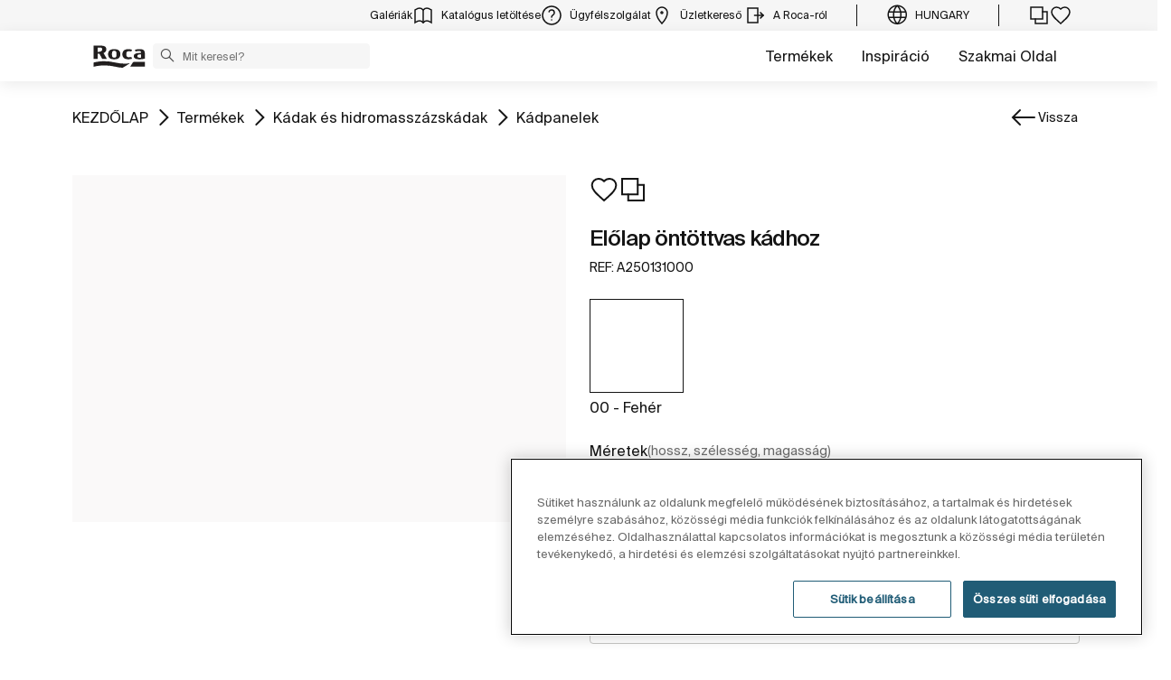

--- FILE ---
content_type: text/css;charset=UTF-8
request_url: https://www.roca.hu/o/roca-restyle-theme/css/product-distribuidor-styles.css?browserId=chrome&themeId=rocarestyletheme_WAR_rocarestyletheme&minifierType=css&languageId=hu_HU&t=1764255470000
body_size: 3856
content:
/*1764255470000*/
@charset "UTF-8";
@use "sass:math" as *;
/**
 * Clay 3.105.0
 *
 * SPDX-FileCopyrightText: © 2020 Liferay, Inc. <https://liferay.com>
 * SPDX-FileCopyrightText: © 2020 Contributors to the project Clay <https://github.com/liferay/clay/graphs/contributors>
 *
 * SPDX-License-Identifier: BSD-3-Clause
 */
/**
 * Bootstrap v4.4.1
 *
 * SPDX-FileCopyrightText: © 2019 Twitter, Inc. <https://twitter.com>
 * SPDX-FileCopyrightText: © 2019 The Bootstrap Authors <https://getbootstrap.com/>
 *
 * SPDX-License-Identifier: LicenseRef-MIT-Bootstrap
 */
.producto-distribuidor {
  margin-bottom: 100px;
  position: relative; }
  .producto-distribuidor.has-top-number {
    padding-top: 5rem; }
    .producto-distribuidor.has-top-number .container {
      padding-top: 2rem; }
  .producto-distribuidor.has-bottom-number {
    padding-bottom: 5rem; }
    .producto-distribuidor.has-bottom-number .container {
      padding-bottom: 2rem; }
  .producto-distribuidor .cta-row {
    display: flex;
    justify-content: center; }
    .producto-distribuidor .cta-row .cta-black {
      font-family: 'SuisseIntl-Regular';
      font-size: 14px;
      font-style: normal;
      font-weight: 400;
      line-height: 150%;
      color: #141414;
      text-transform: none;
      border-radius: 4px;
      border: 1px solid #141414;
      width: auto;
      padding: 8px 16px;
      display: flex;
      justify-content: center;
      align-items: center;
      column-gap: 8px;
      margin-top: 16px; }
      .producto-distribuidor .cta-row .cta-black:after {
        content: "";
        font-family: 'icomoon' !important;
        speak: never;
        font-style: normal;
        font-weight: normal;
        font-variant: normal;
        text-transform: none;
        line-height: 1;
        -webkit-font-smoothing: antialiased;
        -moz-osx-font-smoothing: grayscale;
        font-size: 32px;
        top: 0;
        right: 0;
        transform: none; }
  .producto-distribuidor .displayRow {
    padding-top: 26px;
    row-gap: 40px; }
    .producto-distribuidor .displayRow .wrapper-producto {
      margin-bottom: 1rem;
      height: 100%; }
      .producto-distribuidor .displayRow .wrapper-producto .wrapper-text .dades p {
        width: inherit !important;
        margin-bottom: 0; }
  .producto-distribuidor .title {
    font-family: 'SuisseIntl-Regular';
    font-size: 40px;
    font-style: normal;
    font-weight: 400;
    line-height: normal;
    color: #141414;
    margin-bottom: 32px;
    margin-top: 16px; }
    @media (min-width: 768px) and (max-width: 1911.98px) {
      .producto-distribuidor .title {
        font-size: 32px; } }
    @media (max-width: 1179.98px) {
      .producto-distribuidor .title {
        font-family: 'SuisseIntl-Regular';
        font-size: 32px;
        font-style: normal;
        font-weight: 400;
        line-height: normal; } }
    @media (max-width: 767.98px) {
      .producto-distribuidor .title {
        font-family: 'SuisseIntl-Regular';
        font-size: 28px;
        font-style: normal;
        font-weight: 400;
        line-height: normal;
        text-align: center; } }
  .producto-distribuidor .wrapper-producto {
    background-color: #FFFFFF; }
    .producto-distribuidor .wrapper-producto .sold-out {
      width: 100%;
      background: #B0B0B0;
      height: 40px;
      margin-top: -40px;
      position: relative;
      text-align: center;
      display: flex;
      align-items: center;
      justify-content: center; }
      .producto-distribuidor .wrapper-producto .sold-out p {
        margin: 0;
        text-transform: uppercase;
        color: #383731;
        font-family: 'SuisseIntl-Regular';
        font-size: 16px;
        font-style: normal;
        font-weight: 600;
        line-height: 150%; }
  .producto-distribuidor .wrapper-img {
    width: 100%;
    height: 0;
    padding-bottom: calc(360 / 354 * 70%);
    position: relative;
    margin: 0 auto;
    background-size: contain;
    background-repeat: no-repeat;
    background-position: center; }
  .producto-distribuidor .salesNoveltyContainer {
    margin: 0;
    padding: 0;
    display: flex;
    flex-wrap: wrap;
    float: left;
    row-gap: 4px;
    justify-content: flex-start; }
  .producto-distribuidor .tagsContainer {
    display: flex;
    gap: 8px;
    flex-wrap: wrap; }
    .producto-distribuidor .tagsContainer .salesNoveltyContainer {
      margin-bottom: 8px; }
  .producto-distribuidor .divSpanNoveltyTopSales {
    float: left;
    margin-top: 0; }
    .producto-distribuidor .divSpanNoveltyTopSales span {
      margin-right: 8px; }
  .producto-distribuidor .tag_novelty {
    background-color: #141414;
    border: 1px solid #141414;
    font-family: 'SuisseIntl-Medium';
    font-size: 14px;
    font-style: normal;
    font-weight: 400;
    line-height: 150%;
    padding: 2px 4px;
    color: #FFFFFF; }
  .producto-distribuidor .tag_comingsoon {
    background-color: #707372;
    border: 1px solid #707372;
    font-family: 'SuisseIntl-Medium';
    font-size: 14px;
    font-style: normal;
    font-weight: 400;
    line-height: 150%;
    padding: 2px 4px;
    color: #FFFFFF; }
  .producto-distribuidor .tag_topsales {
    font-family: 'SuisseIntl-Medium';
    font-size: 14px;
    font-style: normal;
    font-weight: 400;
    line-height: 150%;
    border: 1px solid #141414;
    padding: 2px 4px; }
  .producto-distribuidor .options-links {
    visibility: hidden; }
    .producto-distribuidor .options-links > ul {
      padding: 0;
      list-style: none;
      display: -ms-flexbox;
      display: flex;
      justify-content: flex-end; }
      .producto-distribuidor .options-links > ul > li {
        margin-right: 23px; }
      .producto-distribuidor .options-links > ul a img {
        width: 24px;
        -webkit-transition: transform 600ms cubic-bezier(0, 1, 0.66, 1);
        transition: transform 600ms cubic-bezier(0, 1, 0.66, 1); }
      .producto-distribuidor .options-links > ul a:hover img {
        transform: scale(1.15); }
  .producto-distribuidor .images-slider {
    top: 0;
    width: 100%;
    position: absolute;
    overflow: hidden;
    visibility: hidden;
    margin-left: -15px;
    padding: 0 15px; }
    .producto-distribuidor .images-slider .slick-track {
      height: 100%; }
    .producto-distribuidor .images-slider .slick-list {
      background: #FFF; }
    .producto-distribuidor .images-slider .image-box {
      width: 100%;
      height: 100%;
      object-fit: contain; }
    .producto-distribuidor .images-slider .slider-controls {
      margin-top: 4px;
      padding: 0;
      display: flex;
      justify-content: center; }
      .producto-distribuidor .images-slider .slider-controls ul.slick-dots {
        display: flex;
        margin: 0;
        padding: 0;
        align-items: center;
        max-width: 120px;
        overflow: hidden; }
      .producto-distribuidor .images-slider .slider-controls .slick-dots li {
        list-style: none; }
        .producto-distribuidor .images-slider .slider-controls .slick-dots li button {
          height: 4px;
          width: 16px;
          border-radius: 2px;
          background-color: #B0B0B0;
          margin: 0 4px;
          box-shadow: none;
          font-size: 0;
          line-height: 0;
          box-sizing: inherit;
          text-shadow: none;
          border-style: none; }
        .producto-distribuidor .images-slider .slider-controls .slick-dots li.slick-active button {
          background-color: #141414; }
      .producto-distribuidor .images-slider .slider-controls .slick-arrow {
        background: none;
        border: none;
        padding: 0;
        margin: 0; }
      .producto-distribuidor .images-slider .slider-controls .slick-disabled {
        color: #B0B0B0; }
  .producto-distribuidor .product-card__footer {
    transition-duration: 0;
    transition-delay: 0;
    transition-property: max-height;
    overflow: hidden; }
    .producto-distribuidor .product-card__footer.product-card__footer-over {
      max-height: 0; }
    .producto-distribuidor .product-card__footer.product-card__footer-fixed {
      display: block;
      max-height: 100px;
      transition-delay: 300ms;
      transition-duration: 300ms; }
    .producto-distribuidor .product-card__footer .opcionescompra {
      display: flex;
      flex-direction: row;
      width: 100%;
      column-gap: 8px; }
      .producto-distribuidor .product-card__footer .opcionescompra a {
        display: flex;
        flex: 1 1 0;
        column-gap: 8px;
        padding: 8px 16px;
        border-radius: 4px;
        height: 40px;
        text-align: center;
        align-items: center;
        justify-content: center;
        font-family: 'SuisseIntl-Regular';
        font-size: 14px;
        font-style: normal;
        font-weight: 400;
        line-height: 150%;
        -webkit-transition: background-color 600ms cubic-bezier(0, 1, 0.66, 1);
        transition: background-color 600ms cubic-bezier(0, 1, 0.66, 1); }
      .producto-distribuidor .product-card__footer .opcionescompra .ver, .producto-distribuidor .product-card__footer .opcionescompra .btn-know-more {
        background: #141414;
        color: #FFFFFF; }
        .producto-distribuidor .product-card__footer .opcionescompra .ver i, .producto-distribuidor .product-card__footer .opcionescompra .btn-know-more i {
          color: #FFF; }
        .producto-distribuidor .product-card__footer .opcionescompra .ver:hover, .producto-distribuidor .product-card__footer .opcionescompra .btn-know-more:hover {
          background-color: #4d4c4c; }
      .producto-distribuidor .product-card__footer .opcionescompra .btn-cart, .producto-distribuidor .product-card__footer .opcionescompra .btn-icon {
        background: #205C76;
        color: #FFFFFF; }
        .producto-distribuidor .product-card__footer .opcionescompra .btn-cart i, .producto-distribuidor .product-card__footer .opcionescompra .btn-icon i {
          color: #FFF; }
        .producto-distribuidor .product-card__footer .opcionescompra .btn-cart:hover, .producto-distribuidor .product-card__footer .opcionescompra .btn-icon:hover {
          background-color: #2b7b9e; }
  .producto-distribuidor .slider-producto-controls {
    margin-top: 8px;
    padding: 0;
    display: flex;
    justify-content: center; }
    .producto-distribuidor .slider-producto-controls ul.slick-dots {
      display: flex;
      margin: 0;
      padding: 0;
      align-items: center;
      max-width: 120px;
      overflow: hidden; }
      .producto-distribuidor .slider-producto-controls ul.slick-dots li {
        list-style: none; }
        .producto-distribuidor .slider-producto-controls ul.slick-dots li:first-child:last-child {
          display: none; }
        .producto-distribuidor .slider-producto-controls ul.slick-dots li button {
          height: 4px;
          width: 16px;
          border-radius: 2px;
          background-color: #B0B0B0;
          margin: 0 4px;
          box-shadow: none;
          font-size: 0;
          line-height: 0;
          box-sizing: inherit;
          text-shadow: none;
          border-style: none; }
        .producto-distribuidor .slider-producto-controls ul.slick-dots li.slick-active button {
          background-color: #141414; }
    .producto-distribuidor .slider-producto-controls .slick-arrow {
      background: none;
      border: none;
      padding: 0;
      margin: 0; }
    .producto-distribuidor .slider-producto-controls .slick-disabled {
      color: #B0B0B0; }
  @media (min-width: 1180px) {
    .producto-distribuidor .product-card__wrapper:hover {
      z-index: 9;
      -webkit-transition: width 300ms cubic-bezier(0, 1, 0.66, 1);
      transition: width 300ms cubic-bezier(0, 1, 0.66, 1); }
      .producto-distribuidor .product-card__wrapper:hover .product-card__footer.product-card__footer-over {
        display: block;
        overflow: hidden;
        max-height: 100px;
        transition-delay: 300ms;
        transition-duration: 300ms; }
      .producto-distribuidor .product-card__wrapper:hover .options-links,
      .producto-distribuidor .product-card__wrapper:hover .images-slider {
        visibility: visible; }
      .producto-distribuidor .product-card__wrapper:hover .wrapper-text.slider-controls-margin {
        margin-top: 46px;
        padding-top: 0;
        transition-delay: 300ms;
        transition-duration: 300ms; } }
  @media (max-width: 1179.98px) {
    .producto-distribuidor .product-card__footer.product-card__footer-fixed .opcionescompra {
      flex-direction: column;
      row-gap: 8px; } }
  .producto-distribuidor.vertical-image-left.has-top-number .container {
    padding-top: 3rem; }
  .producto-distribuidor.vertical-image-left .container {
    display: grid;
    grid-template-columns: 40% 60%;
    grid-template-rows: 1fr;
    column-gap: 2rem;
    overflow: hidden;
    max-width: 100%;
    padding: 2rem 2rem 2rem 6rem; }
    @media (max-width: 1024px) {
      .producto-distribuidor.vertical-image-left .container {
        padding: 2rem; } }
    @media (max-width: 992px) {
      .producto-distribuidor.vertical-image-left .container {
        grid-template-columns: 100%;
        padding: 2rem; } }
    @media (max-width: 767px) {
      .producto-distribuidor.vertical-image-left .container {
        padding: 1rem; } }
    .producto-distribuidor.vertical-image-left .container .image-left-wrapper {
      display: block;
      grid-column: 1 / 2;
      grid-row: 1 / 4; }
      @media (max-width: 992px) {
        .producto-distribuidor.vertical-image-left .container .image-left-wrapper {
          display: none; } }
      .producto-distribuidor.vertical-image-left .container .image-left-wrapper img {
        width: 100%;
        height: 100%;
        object-fit: cover;
        object-position: center; }
    .producto-distribuidor.vertical-image-left .container .title {
      grid-column: 2 / 3;
      width: fit-content;
      background-color: #000000;
      color: #FFFFFF;
      padding: 0.5rem 2.5rem;
      margin: 4rem 0 3rem -3rem;
      font-size: 100px;
      line-height: 1;
      font-family: 'rocablack'; }
      @media (max-width: 992px) {
        .producto-distribuidor.vertical-image-left .container .title {
          grid-column: 1 / 2;
          margin: 0 0 3rem 0;
          justify-self: center;
          text-align: center;
          padding: 1.5rem 1rem;
          width: 50%;
          font-size: 52px;
          line-height: 1.2; } }
      @media (max-width: 767px) {
        .producto-distribuidor.vertical-image-left .container .title {
          grid-column: 1 / 2;
          margin: 0 0 2rem 0;
          justify-self: center;
          width: 100%; } }
    .producto-distribuidor.vertical-image-left .container .subtitle {
      grid-column: 2 / 3;
      max-width: 30ch;
      margin-bottom: 3rem; }
      @media (max-width: 992px) {
        .producto-distribuidor.vertical-image-left .container .subtitle {
          grid-column: 1 / 2;
          justify-self: center;
          text-align: center; } }
      @media (max-width: 767px) {
        .producto-distribuidor.vertical-image-left .container .subtitle {
          grid-column: 1 / 2;
          justify-self: center;
          text-align: center; } }
    .producto-distribuidor.vertical-image-left .container .slider-producto {
      grid-column: 2 / 3; }
      @media (max-width: 992px) {
        .producto-distribuidor.vertical-image-left .container .slider-producto {
          grid-column: 1 / 2; } }
      @media (max-width: 767px) {
        .producto-distribuidor.vertical-image-left .container .slider-producto {
          grid-column: 1 / 2; } }
      .producto-distribuidor.vertical-image-left .container .slider-producto .js-slider-producto-vertical.slick-slider {
        height: 100%; }
        .producto-distribuidor.vertical-image-left .container .slider-producto .js-slider-producto-vertical.slick-slider .slick-list {
          padding: 0;
          width: calc(100% + 10rem); }
          @media (max-width: 767px) {
            .producto-distribuidor.vertical-image-left .container .slider-producto .js-slider-producto-vertical.slick-slider .slick-list {
              width: calc(100% + 20rem); } }
        .producto-distribuidor.vertical-image-left .container .slider-producto .js-slider-producto-vertical.slick-slider .slick-track {
          margin-left: 0; }
        .producto-distribuidor.vertical-image-left .container .slider-producto .js-slider-producto-vertical.slick-slider .slick-dots {
          display: flex;
          list-style: none;
          margin: 0;
          position: absolute;
          top: -1rem;
          right: 1rem;
          padding-left: 0; }
          @media (max-width: 992px) {
            .producto-distribuidor.vertical-image-left .container .slider-producto .js-slider-producto-vertical.slick-slider .slick-dots {
              display: none !important; } }
          .producto-distribuidor.vertical-image-left .container .slider-producto .js-slider-producto-vertical.slick-slider .slick-dots li {
            padding: 0.5rem;
            height: 1px;
            width: 15px;
            cursor: pointer; }
            .producto-distribuidor.vertical-image-left .container .slider-producto .js-slider-producto-vertical.slick-slider .slick-dots li button {
              height: 1px;
              border: 0px;
              color: transparent;
              cursor: pointer;
              background-color: transparent; }
              .producto-distribuidor.vertical-image-left .container .slider-producto .js-slider-producto-vertical.slick-slider .slick-dots li button:hover, .producto-distribuidor.vertical-image-left .container .slider-producto .js-slider-producto-vertical.slick-slider .slick-dots li button:focus {
                outline: none;
                background-color: #e7e6e6; }
            .producto-distribuidor.vertical-image-left .container .slider-producto .js-slider-producto-vertical.slick-slider .slick-dots li.slick-active button {
              background-color: transparent; }
      .producto-distribuidor.vertical-image-left .container .slider-producto .js-slider-producto-vertical .wrapper-producto {
        height: 100% !important; }
        @media (max-width: 767px) {
          .producto-distribuidor.vertical-image-left .container .slider-producto .js-slider-producto-vertical .wrapper-producto {
            height: 650px !important; } }
        .producto-distribuidor.vertical-image-left .container .slider-producto .js-slider-producto-vertical .wrapper-producto .wrapper-text {
          row-gap: 0.5rem; }
      .producto-distribuidor.vertical-image-left .container .slider-producto .js-slider-producto-vertical .opcionescompra {
        display: flex;
        flex-wrap: nowrap;
        margin-top: auto; }
        .producto-distribuidor.vertical-image-left .container .slider-producto .js-slider-producto-vertical .opcionescompra .btn-know-more, .producto-distribuidor.vertical-image-left .container .slider-producto .js-slider-producto-vertical .opcionescompra .ver {
          display: flex !important;
          align-items: center;
          text-align: center;
          padding: 1rem;
          color: #FFFFFF;
          border-radius: 0;
          justify-content: center;
          background-color: #000000;
          color: #FFFFFF;
          width: 100%;
          -webkit-transition: background-color 600% cubic-bezier(0, 1, 0.66, 1);
          transition: background-color 600% cubic-bezier(0, 1, 0.66, 1); }
          .producto-distribuidor.vertical-image-left .container .slider-producto .js-slider-producto-vertical .opcionescompra .btn-know-more:hover, .producto-distribuidor.vertical-image-left .container .slider-producto .js-slider-producto-vertical .opcionescompra .ver:hover {
            background-color: #4d4c4c; }
        .producto-distribuidor.vertical-image-left .container .slider-producto .js-slider-producto-vertical .opcionescompra .btn-icon, .producto-distribuidor.vertical-image-left .container .slider-producto .js-slider-producto-vertical .opcionescompra .icon-cart-24 {
          display: flex !important;
          align-items: center;
          padding: 1rem;
          background: #00538b;
          color: #FFFFFF;
          font-size: 22px;
          -webkit-transition: background-color 600% cubic-bezier(0, 1, 0.66, 1);
          transition: background-color 600% cubic-bezier(0, 1, 0.66, 1); }
          .producto-distribuidor.vertical-image-left .container .slider-producto .js-slider-producto-vertical .opcionescompra .btn-icon:hover, .producto-distribuidor.vertical-image-left .container .slider-producto .js-slider-producto-vertical .opcionescompra .icon-cart-24:hover {
            background-color: #0071be; }
    .producto-distribuidor.vertical-image-left .container .cta-black {
      grid-column: span 2;
      margin: 0;
      padding: 2rem 0; }
      @media (max-width: 992px) {
        .producto-distribuidor.vertical-image-left .container .cta-black {
          grid-column: 1 / 2; } }
  .producto-distribuidor.vertical-image-left.slider-dots-bottom .container .slider-producto .js-slider-producto-vertical {
    margin-bottom: 3rem; }
    .producto-distribuidor.vertical-image-left.slider-dots-bottom .container .slider-producto .js-slider-producto-vertical .slick-dots {
      display: flex !important;
      position: absolute;
      top: unset;
      right: unset;
      left: 10rem;
      bottom: -3rem;
      transform: translateX(-50%);
      display: block;
      width: auto;
      padding: 0;
      margin: 0;
      list-style: none;
      text-align: right; }
      @media (max-width: 992px) {
        .producto-distribuidor.vertical-image-left.slider-dots-bottom .container .slider-producto .js-slider-producto-vertical .slick-dots {
          left: 50%; } }
  .producto-distribuidor.vertical-info-left {
    background-color: #f2f2f2; }
    .producto-distribuidor.vertical-info-left .container {
      display: grid;
      grid-template-columns: 30% 70%;
      grid-template-rows: 1fr;
      column-gap: 1rem;
      overflow: hidden;
      background-color: #f2f2f2;
      padding: 2rem 2rem 2rem 6rem;
      max-width: 100%; }
      @media (max-width: 1024px) {
        .producto-distribuidor.vertical-info-left .container {
          padding: 2rem; } }
      @media (max-width: 992px) {
        .producto-distribuidor.vertical-info-left .container {
          grid-template-columns: 100%;
          padding: 2rem; } }
      @media (max-width: 767px) {
        .producto-distribuidor.vertical-info-left .container {
          padding: 1rem; } }
      .producto-distribuidor.vertical-info-left .container .content {
        grid-column: 1 / 2;
        padding: 2rem 1rem 2rem 1rem; }
        @media (max-width: 992px) {
          .producto-distribuidor.vertical-info-left .container .content {
            padding: 1rem; } }
        .producto-distribuidor.vertical-info-left .container .content .title {
          color: #000000;
          padding: 0;
          font-size: 80px;
          line-height: 1;
          margin-top: 2rem;
          margin-bottom: 2rem;
          width: auto;
          font-family: 'rocablack'; }
          @media (max-width: 1024px) {
            .producto-distribuidor.vertical-info-left .container .content .title {
              font-size: 52px; } }
          @media (max-width: 992px) {
            .producto-distribuidor.vertical-info-left .container .content .title {
              width: 100%;
              margin-top: 0;
              margin-bottom: 2rem; } }
        .producto-distribuidor.vertical-info-left .container .content .subtitle {
          color: #000000;
          margin-bottom: 2rem; }
          @media (max-width: 992px) {
            .producto-distribuidor.vertical-info-left .container .content .subtitle {
              max-width: 40ch; } }
        .producto-distribuidor.vertical-info-left .container .content .icons-list {
          display: flex;
          flex-direction: column;
          padding: 0; }
          @media (max-width: 992px) {
            .producto-distribuidor.vertical-info-left .container .content .icons-list {
              margin-left: 0; } }
          .producto-distribuidor.vertical-info-left .container .content .icons-list .icon-item {
            color: #000000;
            margin-bottom: 2rem;
            display: flex;
            align-items: center; }
            .producto-distribuidor.vertical-info-left .container .content .icons-list .icon-item .icon-image {
              margin-right: 1rem; }
            .producto-distribuidor.vertical-info-left .container .content .icons-list .icon-item .icon-text {
              font-family: 'Roboto-Bold' !important;
              font-size: 16px;
              line-height: 22px;
              text-transform: uppercase; }
              @media (max-width: 992px) {
                .producto-distribuidor.vertical-info-left .container .content .icons-list .icon-item .icon-text {
                  font-size: 20px;
                  line-height: 26px; } }
      .producto-distribuidor.vertical-info-left .container .slider-producto {
        grid-column: 2 / 3;
        grid-row: 1 / span 1;
        padding: 0; }
        @media (max-width: 992px) {
          .producto-distribuidor.vertical-info-left .container .slider-producto {
            grid-column: 1 / 2;
            grid-row: 2 / span 1; } }
        .producto-distribuidor.vertical-info-left .container .slider-producto .js-slider-producto-vertical.slick-slider .slick-list {
          padding: 0;
          width: calc(100% + 10rem); }
          @media (max-width: 767px) {
            .producto-distribuidor.vertical-info-left .container .slider-producto .js-slider-producto-vertical.slick-slider .slick-list {
              width: calc(100% + 20rem); } }
        .producto-distribuidor.vertical-info-left .container .slider-producto .js-slider-producto-vertical.slick-slider .slick-track {
          margin-left: 0; }
        .producto-distribuidor.vertical-info-left .container .slider-producto .js-slider-producto-vertical.slick-slider .slick-dots {
          top: unset;
          right: unset;
          left: 0;
          bottom: -4rem;
          display: none !important; }
        .producto-distribuidor.vertical-info-left .container .slider-producto .js-slider-producto-vertical .wrapper-producto {
          height: 100% !important; }
          @media (max-width: 767px) {
            .producto-distribuidor.vertical-info-left .container .slider-producto .js-slider-producto-vertical .wrapper-producto {
              height: 650px !important; } }
          .producto-distribuidor.vertical-info-left .container .slider-producto .js-slider-producto-vertical .wrapper-producto .wrapper-text {
            row-gap: 0.5rem; }
        .producto-distribuidor.vertical-info-left .container .slider-producto .js-slider-producto-vertical .opcionescompra {
          display: flex;
          flex-wrap: nowrap;
          margin-top: auto; }
          .producto-distribuidor.vertical-info-left .container .slider-producto .js-slider-producto-vertical .opcionescompra .btn-know-more, .producto-distribuidor.vertical-info-left .container .slider-producto .js-slider-producto-vertical .opcionescompra .ver {
            display: flex !important;
            align-items: center;
            text-align: center;
            padding: 1rem;
            color: #FFFFFF;
            border-radius: 0;
            justify-content: center;
            background-color: #000000;
            color: #FFFFFF;
            width: 100%;
            -webkit-transition: background-color 600% cubic-bezier(0, 1, 0.66, 1);
            transition: background-color 600% cubic-bezier(0, 1, 0.66, 1); }
            .producto-distribuidor.vertical-info-left .container .slider-producto .js-slider-producto-vertical .opcionescompra .btn-know-more:hover, .producto-distribuidor.vertical-info-left .container .slider-producto .js-slider-producto-vertical .opcionescompra .ver:hover {
              background-color: #4d4c4c; }
          .producto-distribuidor.vertical-info-left .container .slider-producto .js-slider-producto-vertical .opcionescompra .btn-icon, .producto-distribuidor.vertical-info-left .container .slider-producto .js-slider-producto-vertical .opcionescompra .icon-cart-24 {
            display: flex !important;
            align-items: center;
            padding: 1rem;
            background: #00538b;
            color: #FFFFFF;
            font-size: 22px;
            -webkit-transition: background-color 600% cubic-bezier(0, 1, 0.66, 1);
            transition: background-color 600% cubic-bezier(0, 1, 0.66, 1); }
            .producto-distribuidor.vertical-info-left .container .slider-producto .js-slider-producto-vertical .opcionescompra .btn-icon:hover, .producto-distribuidor.vertical-info-left .container .slider-producto .js-slider-producto-vertical .opcionescompra .icon-cart-24:hover {
              background-color: #0071be; }
      .producto-distribuidor.vertical-info-left .container .cta-black {
        grid-column: span 2;
        padding: 2rem 1rem; }
        @media (max-width: 992px) {
          .producto-distribuidor.vertical-info-left .container .cta-black {
            grid-column: 1 / 2; } }
  .producto-distribuidor.vertical-icons--hover .wrapper-producto {
    position: relative; }
    .producto-distribuidor.vertical-icons--hover .wrapper-producto .opcionescompra {
      opacity: 0;
      display: flex;
      -webkit-transition: opacity 600ms cubic-bezier(0, 1, 0.66, 1);
      transition: opacity 600ms cubic-bezier(0, 1, 0.66, 1); }
      .producto-distribuidor.vertical-icons--hover .wrapper-producto .opcionescompra .ver, .producto-distribuidor.vertical-icons--hover .wrapper-producto .opcionescompra .btn-know-more {
        display: flex !important;
        align-items: center;
        text-align: center;
        padding: 1rem;
        color: #FFFFFF;
        border-radius: 0;
        justify-content: center;
        background-color: #000000;
        color: #FFFFFF;
        width: 100%;
        height: 4rem;
        -webkit-transition: background-color 600ms cubic-bezier(0, 1, 0.66, 1);
        transition: background-color 600ms cubic-bezier(0, 1, 0.66, 1); }
        .producto-distribuidor.vertical-icons--hover .wrapper-producto .opcionescompra .ver:hover, .producto-distribuidor.vertical-icons--hover .wrapper-producto .opcionescompra .btn-know-more:hover {
          background-color: #4d4c4c; }
      .producto-distribuidor.vertical-icons--hover .wrapper-producto .opcionescompra .btn-icon, .producto-distribuidor.vertical-icons--hover .wrapper-producto .opcionescompra .icon-cart-24 {
        display: flex !important;
        width: 5rem;
        height: 4rem;
        align-items: center;
        justify-content: center;
        background-color: #00538b;
        color: #FFFFFF;
        align-items: center;
        padding: 1rem;
        font-size: 22px; }
        .producto-distribuidor.vertical-icons--hover .wrapper-producto .opcionescompra .btn-icon:hover, .producto-distribuidor.vertical-icons--hover .wrapper-producto .opcionescompra .icon-cart-24:hover {
          background-color: #0071be; }
    .producto-distribuidor.vertical-icons--hover .wrapper-producto .options-links {
      display: block;
      position: absolute;
      top: 0.5rem;
      right: 0.5rem;
      opacity: 0;
      z-index: 2;
      -webkit-transition: opacity 600ms cubic-bezier(0, 1, 0.66, 1);
      transition: opacity 600ms cubic-bezier(0, 1, 0.66, 1); }
      .producto-distribuidor.vertical-icons--hover .wrapper-producto .options-links ul {
        display: flex;
        flex-direction: column;
        row-gap: 0.5rem;
        margin: 0;
        list-style: none;
        padding: 0; }
        .producto-distribuidor.vertical-icons--hover .wrapper-producto .options-links ul li {
          width: 2rem;
          height: 2rem;
          border: 1px solid #D5D5D5;
          margin: 0; }
          .producto-distribuidor.vertical-icons--hover .wrapper-producto .options-links ul li a {
            display: flex !important;
            justify-content: center;
            align-items: center;
            width: 100%;
            height: 100%;
            cursor: pointer; }
            .producto-distribuidor.vertical-icons--hover .wrapper-producto .options-links ul li a img {
              -webkit-transition: transform 600ms cubic-bezier(0, 1, 0.66, 1);
              transition: transform 600ms cubic-bezier(0, 1, 0.66, 1); }
            .producto-distribuidor.vertical-icons--hover .wrapper-producto .options-links ul li a:hover img {
              transform: scale(1.15); }


--- FILE ---
content_type: application/javascript
request_url: https://www.roca.hu/o/roca-restyle-theme/js/lib/roca-chat.min.js
body_size: 881
content:
var chatLang=themeDisplay.getLanguageId().split("_")[0],lpdOculto=!0,chatStatus="offline";function initChat(t){$zopim.livechat.hideAll(),$zopim.livechat.clearAll(),$("#idlpd").hide(),$("#checkLopd").prop("checked",!1),lpdOculto=!0,chatStatus=t,console.log("Init chat status: "+t+" - "+chatStatus)}function mostrarCheckLopd(){lpdOculto?($("#idlpd").show(),lpdOculto=!1):($("#idlpd").hide(),lpdOculto=!0)}function aceptarLopd(){!0==$("#checkLopd").prop("checked")&&(createCookie("LOPDAceptado","true"),$("#ventanaChatLOPD").hide(),$zopim.livechat.window.show())}function validarLopd(){"offline"!=chatStatus?"true"==readCookie("LOPDAceptado")?($("#ventanaChatLOPD").hide(),"offline"!=chatStatus&&$zopim.livechat.button.show()):($("#ventanaChatLOPD").show(),$zopim.livechat.hideAll()):$zopim.livechat.hideAll()}function createCookie(t,e){document.cookie=t+"="+e+"; path=/"}function eraseCookie(t){createCookie(t,"",-1)}function readCookie(t){for(var e=t+"=",a=document.cookie.split(";"),n=0;n<a.length;n++){for(var o=a[n];" "==o.charAt(0);)o=o.substring(1,o.length);if(0==o.indexOf(e))return o.substring(e.length,o.length)}return null}function showChat(){"true"==readCookie("LOPDAceptado")?($("#ventanaChatLOPD").hide(),$zopim.livechat.window.show()):($("#ventanaChatLOPD").show(),$zopim.livechat.hideAll())}function hideChat(){$("#ventanaChatLOPD").hide(),$zopim.livechat.hideAll()}function onWindowMinimize(){"offline"!=chatStatus&&$zopim.livechat.button.show()}var chatMethods={onStatus:function(t){chatStatus=t,console.log("Current chat status is: "+t+" - "+chatStatus),("online"==chatStatus||"away"==chatStatus)&&validarLopd()},onConnected:function(){},chatNeedsToBeShown:function(){var t=!1,e=Liferay.ThemeDisplay.getLayoutURL().indexOf("/productos")>-1,a=Liferay.ThemeDisplay.getLayoutURL().indexOf("/colecciones")>-1;return(e||a)&&(t=!0),t}};window.addEventListener("load",function(){if(chatMethods.chatNeedsToBeShown()){var t,e,a,n,o="script";window.$zopim||(t=document,a=(e=$zopim=function(t){e._.push(t)}).s=t.createElement(o),n=t.getElementsByTagName(o)[0],e.set=function(t){e.set._.push(t)},e._=[],e.set._=[],a.async=!0,a.setAttribute("charset","utf- 8"),a.src="https://v2.zopim.com/?5FAaGoW1Tn2qPbKdovkDr4yBpZomN6da",e.t=+new Date,a.type="text/javascript",n.parentNode.insertBefore(a,n));try{$zopim.livechat&&console.log("Chat has not started yet"),$zopim(function(){$zopim.livechat.setOnChatEnd(initChat),$zopim.livechat.setLanguage(chatLang),$zopim.livechat.setOnStatus(chatMethods.onStatus),$zopim.livechat.setOnConnected(chatMethods.onConnected),$zopim.livechat.button.setHideWhenOffline(!0),$zopim.livechat.window.onHide(onWindowMinimize),console.log("chat started"),validarLopd()})}catch(i){console.log("Chat couldn't be activated:"+i)}}});

--- FILE ---
content_type: application/javascript
request_url: https://www.roca.hu/o/frontend-taglib-clay/__liferay__/exports/@clayui$table.js
body_size: 1631
content:
import*as e from"../../../frontend-js-react-web/__liferay__/exports/classnames.js";import*as t from"../../../frontend-js-react-web/__liferay__/exports/react.js";var r={49:(l,u,c)=>{Object.defineProperty(u,"__esModule",{value:!0}),u.default=void 0;var d=function _interopRequireDefault(l){return l&&l.__esModule?l:{default:l}}(c(421)),f=["children"];function _extends(){return(_extends=Object.assign?Object.assign.bind():function(l){for(var u=1;u<arguments.length;u++){var c=arguments[u];for(var d in c)Object.prototype.hasOwnProperty.call(c,d)&&(l[d]=c[d])}return l}).apply(this,arguments)}var s=d.default.forwardRef((function(l,u){var c=l.children,s=function _objectWithoutProperties(l,u){if(null==l)return{};var c,d,f=function _objectWithoutPropertiesLoose(l,u){if(null==l)return{};var c,d,f={},s=Object.keys(l);for(d=0;d<s.length;d++)c=s[d],u.indexOf(c)>=0||(f[c]=l[c]);return f}(l,u);if(Object.getOwnPropertySymbols){var s=Object.getOwnPropertySymbols(l);for(d=0;d<s.length;d++)c=s[d],u.indexOf(c)>=0||Object.prototype.propertyIsEnumerable.call(l,c)&&(f[c]=l[c])}return f}(l,f);return d.default.createElement("tbody",_extends({},s,{ref:u}),c)}));s.displayName="ClayTableBody";var p=s;u.default=p},614:(l,u,c)=>{Object.defineProperty(u,"__esModule",{value:!0}),u.default=void 0;var d=_interopRequireDefault(c(238)),f=_interopRequireDefault(c(421)),s=["align","cellDelimiter","children","className","columnTextAlignment","expanded","headingCell","headingTitle","noWrap","truncate"];function _interopRequireDefault(l){return l&&l.__esModule?l:{default:l}}function _extends(){return(_extends=Object.assign?Object.assign.bind():function(l){for(var u=1;u<arguments.length;u++){var c=arguments[u];for(var d in c)Object.prototype.hasOwnProperty.call(c,d)&&(l[d]=c[d])}return l}).apply(this,arguments)}function _defineProperty(l,u,c){return u in l?Object.defineProperty(l,u,{value:c,enumerable:!0,configurable:!0,writable:!0}):l[u]=c,l}var p=f.default.forwardRef((function(l,u){var c,p=l.align,b=l.cellDelimiter,_=l.children,v=l.className,y=l.columnTextAlignment,O=l.expanded,m=l.headingCell,h=void 0!==m&&m,g=l.headingTitle,j=void 0!==g&&g,w=l.noWrap,x=void 0!==w&&w,P=l.truncate,q=void 0!==P&&P,R=function _objectWithoutProperties(l,u){if(null==l)return{};var c,d,f=function _objectWithoutPropertiesLoose(l,u){if(null==l)return{};var c,d,f={},s=Object.keys(l);for(d=0;d<s.length;d++)c=s[d],u.indexOf(c)>=0||(f[c]=l[c]);return f}(l,u);if(Object.getOwnPropertySymbols){var s=Object.getOwnPropertySymbols(l);for(d=0;d<s.length;d++)c=s[d],u.indexOf(c)>=0||Object.prototype.propertyIsEnumerable.call(l,c)&&(f[c]=l[c])}return f}(l,s),N=h?"th":"td";return f.default.createElement(N,_extends({},R,{className:(0,d.default)(v,(c={"table-cell-expand":O||q},_defineProperty(c,"table-cell-".concat(b),b),_defineProperty(c,"table-column-text-".concat(y),y),_defineProperty(c,"text-".concat(p),p),_defineProperty(c,"table-cell-ws-nowrap",x),c)),ref:u}),j?f.default.Children.map(_,(function(l,u){return f.default.createElement("p",{className:"table-list-title",key:u},l)})):q&&"string"==typeof _?f.default.createElement("span",{className:"text-truncate-inline"},f.default.createElement("span",{className:"text-truncate"},_)):_)}));p.displayName="ClayTableCell";var b=p;u.default=b},351:(l,u,c)=>{Object.defineProperty(u,"__esModule",{value:!0}),u.default=void 0;var d=function _interopRequireDefault(l){return l&&l.__esModule?l:{default:l}}(c(421)),f=["children"];function _extends(){return(_extends=Object.assign?Object.assign.bind():function(l){for(var u=1;u<arguments.length;u++){var c=arguments[u];for(var d in c)Object.prototype.hasOwnProperty.call(c,d)&&(l[d]=c[d])}return l}).apply(this,arguments)}var s=d.default.forwardRef((function(l,u){var c=l.children,s=function _objectWithoutProperties(l,u){if(null==l)return{};var c,d,f=function _objectWithoutPropertiesLoose(l,u){if(null==l)return{};var c,d,f={},s=Object.keys(l);for(d=0;d<s.length;d++)c=s[d],u.indexOf(c)>=0||(f[c]=l[c]);return f}(l,u);if(Object.getOwnPropertySymbols){var s=Object.getOwnPropertySymbols(l);for(d=0;d<s.length;d++)c=s[d],u.indexOf(c)>=0||Object.prototype.propertyIsEnumerable.call(l,c)&&(f[c]=l[c])}return f}(l,f);return d.default.createElement("thead",_extends({},s,{ref:u}),c)}));s.displayName="ClayTableHead";var p=s;u.default=p},861:(l,u,c)=>{Object.defineProperty(u,"__esModule",{value:!0}),u.default=void 0;var d=_interopRequireDefault(c(238)),f=_interopRequireDefault(c(421)),s=["active","children","className","divider","rowDelimiter"];function _interopRequireDefault(l){return l&&l.__esModule?l:{default:l}}function _extends(){return(_extends=Object.assign?Object.assign.bind():function(l){for(var u=1;u<arguments.length;u++){var c=arguments[u];for(var d in c)Object.prototype.hasOwnProperty.call(c,d)&&(l[d]=c[d])}return l}).apply(this,arguments)}var p=f.default.forwardRef((function(l,u){var c,p,b,_=l.active,v=void 0!==_&&_,y=l.children,O=l.className,m=l.divider,h=void 0!==m&&m,g=l.rowDelimiter,j=function _objectWithoutProperties(l,u){if(null==l)return{};var c,d,f=function _objectWithoutPropertiesLoose(l,u){if(null==l)return{};var c,d,f={},s=Object.keys(l);for(d=0;d<s.length;d++)c=s[d],u.indexOf(c)>=0||(f[c]=l[c]);return f}(l,u);if(Object.getOwnPropertySymbols){var s=Object.getOwnPropertySymbols(l);for(d=0;d<s.length;d++)c=s[d],u.indexOf(c)>=0||Object.prototype.propertyIsEnumerable.call(l,c)&&(f[c]=l[c])}return f}(l,s);return f.default.createElement("tr",_extends({},j,{className:(0,d.default)(O,(c={"table-active":v,"table-divider":h},p="table-row-".concat(g),b=g,p in c?Object.defineProperty(c,p,{value:b,enumerable:!0,configurable:!0,writable:!0}):c[p]=b,c)),ref:u}),y)}));p.displayName="ClayTableRow";var b=p;u.default=b},238:l=>{l.exports=e},421:l=>{l.exports=t}},n={};function __webpack_require__(l){var u=n[l];if(void 0!==u)return u.exports;var c=n[l]={exports:{}};return r[l](c,c.exports,__webpack_require__),c.exports}var a={};(()=>{var l=a;Object.defineProperty(l,"X",{value:!0}),l.Z=void 0;var u=_interopRequireDefault(__webpack_require__(238)),c=_interopRequireDefault(__webpack_require__(421)),d=_interopRequireDefault(__webpack_require__(49)),f=_interopRequireDefault(__webpack_require__(614)),s=_interopRequireDefault(__webpack_require__(351)),p=_interopRequireDefault(__webpack_require__(861)),b=["bodyVerticalAlignment","borderedColumns","borderless","children","className","headVerticalAlignment","headingNoWrap","hover","noWrap","responsive","responsiveSize","striped","tableVerticalAlignment"];function _interopRequireDefault(l){return l&&l.__esModule?l:{default:l}}function _extends(){return(_extends=Object.assign?Object.assign.bind():function(l){for(var u=1;u<arguments.length;u++){var c=arguments[u];for(var d in c)Object.prototype.hasOwnProperty.call(c,d)&&(l[d]=c[d])}return l}).apply(this,arguments)}function _defineProperty(l,u,c){return u in l?Object.defineProperty(l,u,{value:c,enumerable:!0,configurable:!0,writable:!0}):l[u]=c,l}var _=c.default.forwardRef((function(l,d){var f,s=l.bodyVerticalAlignment,p=l.borderedColumns,_=l.borderless,v=l.children,y=l.className,O=l.headVerticalAlignment,m=l.headingNoWrap,h=l.hover,g=void 0===h||h,j=l.noWrap,w=l.responsive,x=void 0===w||w,P=l.responsiveSize,q=l.striped,R=void 0===q||q,N=l.tableVerticalAlignment,D=function _objectWithoutProperties(l,u){if(null==l)return{};var c,d,f=function _objectWithoutPropertiesLoose(l,u){if(null==l)return{};var c,d,f={},s=Object.keys(l);for(d=0;d<s.length;d++)c=s[d],u.indexOf(c)>=0||(f[c]=l[c]);return f}(l,u);if(Object.getOwnPropertySymbols){var s=Object.getOwnPropertySymbols(l);for(d=0;d<s.length;d++)c=s[d],u.indexOf(c)>=0||Object.prototype.propertyIsEnumerable.call(l,c)&&(f[c]=l[c])}return f}(l,b);return c.default.createElement("div",{className:(0,u.default)(_defineProperty({"table-responsive":x},"table-responsive-".concat(P),P)),ref:d},c.default.createElement("table",_extends({className:(0,u.default)("table table-autofit",(f={"show-quick-actions-on-hover":g,"table-bordered":p,"table-heading-nowrap":m,"table-hover":g,"table-list table-head-bordered":!_,"table-nowrap":j,"table-striped":R},_defineProperty(f,"tbody-valign-".concat(s),s),_defineProperty(f,"thead-valign-".concat(O),O),_defineProperty(f,"table-valign-".concat(N),N),f),y)},D),v))}));_.displayName="ClayTable";var v=Object.assign(_,{Body:d.default,Cell:f.default,Head:s.default,Row:p.default});l.Z=v})();var o=a.X,i=a.Z;export{o as __esModule,i as default};
//# sourceMappingURL=@clayui$table.js.map

--- FILE ---
content_type: image/svg+xml
request_url: https://www.roca.hu/documents/20126/346080475/grid.svg/693ca930-d440-4790-4618-beb518c24f1c?t=1753429145690
body_size: -22
content:
<svg width="32" height="32" viewBox="0 0 32 32" fill="none" xmlns="http://www.w3.org/2000/svg">
<path d="M13.3333 4H4V13.3333H13.3333V4Z" stroke="#141414" stroke-width="2" stroke-linecap="round"/>
<path d="M28 4H18.6667V13.3333H28V4Z" stroke="#141414" stroke-width="2" stroke-linecap="round"/>
<path d="M13.3333 18.6667H4V28H13.3333V18.6667Z" stroke="#141414" stroke-width="2" stroke-linecap="round"/>
<path d="M28 18.6667H18.6667V28H28V18.6667Z" stroke="#141414" stroke-width="2" stroke-linecap="round"/>
</svg>


--- FILE ---
content_type: application/javascript
request_url: https://www.roca.hu/o/frontend-js-react-web/__liferay__/exports/prop-types.js
body_size: 1001
content:
var e={459:(w,x,j)=>{var R=j(704);function emptyFunction(){}function emptyFunctionWithReset(){}emptyFunctionWithReset.resetWarningCache=emptyFunction,w.exports=function(){function shim(w,x,j,q,C,W){if(W!==R){var E=new Error("Calling PropTypes validators directly is not supported by the `prop-types` package. Use PropTypes.checkPropTypes() to call them. Read more at http://fb.me/use-check-prop-types");throw E.name="Invariant Violation",E}}function getShim(){return shim}shim.isRequired=shim;var w={array:shim,bool:shim,func:shim,number:shim,object:shim,string:shim,symbol:shim,any:shim,arrayOf:getShim,element:shim,elementType:shim,instanceOf:getShim,node:shim,objectOf:getShim,oneOf:getShim,oneOfType:getShim,shape:getShim,exact:getShim,checkPropTypes:emptyFunctionWithReset,resetWarningCache:emptyFunction};return w.PropTypes=w,w}},216:(w,x,j)=>{w.exports=j(459)()},704:w=>{w.exports="SECRET_DO_NOT_PASS_THIS_OR_YOU_WILL_BE_FIRED"}},r={};function __webpack_require__(w){var x=r[w];if(void 0!==x)return x.exports;var j=r[w]={exports:{}};return e[w](j,j.exports,__webpack_require__),j.exports}__webpack_require__.d=(w,x)=>{for(var j in x)__webpack_require__.o(x,j)&&!__webpack_require__.o(w,j)&&Object.defineProperty(w,j,{enumerable:!0,get:x[j]})},__webpack_require__.o=(w,x)=>Object.prototype.hasOwnProperty.call(w,x),__webpack_require__.r=w=>{"undefined"!=typeof Symbol&&Symbol.toStringTag&&Object.defineProperty(w,Symbol.toStringTag,{value:"Module"}),Object.defineProperty(w,"__esModule",{value:!0})};var t={};(()=>{__webpack_require__.r(t),__webpack_require__.d(t,{CT:()=>I,IX:()=>x,NA:()=>E,Nt:()=>A,OH:()=>L,Rx:()=>q,Ry:()=>C,X$:()=>B,Xg:()=>j,Yj:()=>F,Yl:()=>R,ZP:()=>w,Z_:()=>W,bG:()=>X,dH:()=>N,fZ:()=>Y,iG:()=>D,kw:()=>G,mC:()=>M,n2:()=>H,ng:()=>$,nm:()=>Z,rE:()=>U});var w=__webpack_require__(216),x=w.array,j=w.bool,R=w.func,q=w.number,C=w.object,W=w.string,E=w.symbol,F=w.any,I=w.arrayOf,X=w.element,Z=w.elementType,H=w.instanceOf,N=w.node,Y=w.objectOf,G=w.oneOf,A=w.oneOfType,M=w.shape,D=w.exact,L=w.checkPropTypes,U=w.resetWarningCache,$=w.PropTypes,B=!0})();var a=t.ng,n=t.X$,o=t.Yj,s=t.IX,i=t.CT,p=t.Xg,_=t.OH,c=t.ZP,m=t.bG,y=t.nm,h=t.iG,u=t.Yl,b=t.n2,f=t.dH,l=t.Rx,g=t.Ry,O=t.fZ,d=t.kw,T=t.Nt,k=t.rE,S=t.mC,P=t.Z_,v=t.NA;export{a as PropTypes,n as __esModule,o as any,s as array,i as arrayOf,p as bool,_ as checkPropTypes,c as default,m as element,y as elementType,h as exact,u as func,b as instanceOf,f as node,l as number,g as object,O as objectOf,d as oneOf,T as oneOfType,k as resetWarningCache,S as shape,P as string,v as symbol};
//# sourceMappingURL=prop-types.js.map

--- FILE ---
content_type: text/javascript
request_url: https://www.roca.hu/o/roca-restyle-theme/js/main.js?browserId=chrome&minifierType=js&languageId=hu_HU&t=1764255470000
body_size: -121
content:
/*1764255470000*/
/* All contents of this file have been moved to file roca.js */

--- FILE ---
content_type: image/svg+xml
request_url: https://www.roca.hu/documents/20126/346080475/help.svg/5c18e012-d4ab-93c6-5b79-1c897e087a3a?t=1753429149266
body_size: 125
content:
<svg width="32" height="32" viewBox="0 0 32 32" fill="none" xmlns="http://www.w3.org/2000/svg">
<path d="M16 18.6667C16 16 18.1014 15.5537 18.8249 14.8319C19.5509 14.1078 20 13.1064 20 12C20 9.79086 18.2092 8 16 8C14.8055 8 13.7332 8.52364 13.0003 9.35389C12.6614 9.73779 12.395 10.1873 12.2227 10.6808" stroke="#141414" stroke-width="2" stroke-linecap="round"/>
<circle cx="16" cy="22.6667" r="1" fill="#141414"/>
<path d="M16 29.3333C23.3638 29.3333 29.3334 23.3638 29.3334 16C29.3334 8.63621 23.3638 2.66667 16 2.66667C8.63622 2.66667 2.66669 8.63621 2.66669 16C2.66669 23.3638 8.63622 29.3333 16 29.3333Z" stroke="#141414" stroke-width="2" stroke-linecap="round"/>
</svg>


--- FILE ---
content_type: image/svg+xml
request_url: https://www.roca.hu/documents/20126/346080475/roca-logo.svg/4dc29d13-1df3-b628-786b-7c63db57cdcd?t=1753429104544
body_size: 1958
content:
<svg width="141" height="72" viewBox="0 0 141 72" fill="none" xmlns="http://www.w3.org/2000/svg">
<g clip-path="url(#clip0_262_943)">
<mask id="mask0_262_943" style="mask-type:luminance" maskUnits="userSpaceOnUse" x="-639" y="-458" width="1462" height="1043">
<path d="M-638.738 584.962H822.999V-457.067H-638.738V584.962Z" fill="white"/>
</mask>
<g mask="url(#mask0_262_943)">
<path d="M39.077 46.9764C31.1854 46.9764 23.5185 47.9329 16.1902 49.7301V58.5986C23.6376 56.7384 31.4356 55.753 39.4667 55.753C47.1354 55.753 54.5794 56.6499 61.7341 58.3535C66.969 59.5976 72.3657 60.411 77.9053 60.7412C82.9649 57.9042 87.8595 54.8238 92.5873 51.5102C92.6656 51.4558 92.7167 51.3639 92.7167 51.2601C92.7167 51.0916 92.5771 50.9571 92.4086 50.9571C89.415 51.7298 86.3534 52.1348 83.1964 52.1348C75.6707 52.1348 68.3526 51.2499 61.3443 49.5803C54.1913 47.875 46.7456 46.9764 39.077 46.9764ZM34.7049 21.9742C34.7049 23.4889 33.9237 24.8249 32.7341 25.6026C31.6687 26.2987 30.4723 26.7871 29.1755 27.022C27.7663 27.2756 26.3163 27.4066 24.8323 27.4066L24.8306 18.2641H29.6503C30.3957 18.2641 31.1326 18.3475 31.8372 18.4871C33.4778 18.8138 34.7049 20.2519 34.7049 21.9742ZM44.5792 42.3899L37.3411 29.7756C37.6883 29.6514 38.032 29.5186 38.369 29.374C41.2979 28.1214 43.3436 25.2367 43.3436 21.8772C43.3436 18.7543 41.286 16.0993 38.432 15.2059C37.1318 14.8025 35.7583 14.5251 34.3526 14.4162C33.0234 14.3124 31.6772 14.2579 30.3226 14.2579H16.1902V42.3899H24.8306V31.3822C26.1359 31.3822 27.4294 31.3379 28.7143 31.2528L34.7049 42.3899H44.5792ZM64.7719 32.2995C64.7719 33.6916 64.6613 35.0599 64.4519 36.3942C64.2341 37.7676 63.2283 38.8755 61.8889 39.2363C61.2899 39.3963 60.6585 39.4831 60.0066 39.4831C59.3565 39.4831 58.7251 39.3963 58.1244 39.2363C56.7833 38.8755 55.7792 37.7676 55.5631 36.3942C55.352 35.0599 55.2397 33.6916 55.2397 32.2995C55.2397 30.9056 55.352 29.5373 55.5631 28.2031C55.7792 26.8314 56.7833 25.7234 58.1244 25.3626C58.7251 25.2027 59.3565 25.1159 60.0066 25.1159C60.6585 25.1159 61.2899 25.2027 61.8889 25.3626C63.2283 25.7234 64.2341 26.8314 64.4519 28.2031C64.6613 29.5373 64.7719 30.9056 64.7719 32.2995ZM72.6805 35.305C72.866 34.3332 72.9681 33.3257 72.9681 32.2978C72.9681 31.2698 72.866 30.2674 72.6805 29.294C72.0185 25.8851 69.4163 23.1655 66.0347 22.3299C64.1065 21.8534 62.0863 21.5964 60.0066 21.5964C57.9304 21.5964 55.9102 21.8534 53.982 22.3299C50.6004 23.1655 47.9965 25.8851 47.3379 29.294C47.149 30.2674 47.0486 31.2698 47.0486 32.2978C47.0486 33.3257 47.149 34.3332 47.3379 35.305C47.9965 38.7138 50.6004 41.4334 53.982 42.2691C55.9102 42.7456 57.9304 43.0026 60.0066 43.0026C62.0863 43.0026 64.1065 42.7456 66.0347 42.2691C69.4163 41.4334 72.0185 38.7138 72.6805 35.305ZM85.8615 35.4462C85.6079 34.4353 85.4956 33.3819 85.4956 32.2995C85.4956 31.2171 85.6079 30.1653 85.8615 29.1578C86.1611 27.9495 87.0001 26.9556 88.1437 26.4808C88.9896 26.1285 89.9239 25.9294 90.8991 25.9294C92.7626 25.9294 94.5547 26.1574 96.2974 26.5829L97.6538 22.82C95.1333 22.027 92.4461 21.5964 89.6601 21.5964C87.4766 21.5964 85.3816 21.9827 83.4432 22.6839C80.4325 23.7697 78.1742 26.3599 77.5564 29.5322C77.3828 30.4257 77.2892 31.3515 77.2892 32.2995C77.2892 33.2457 77.3828 34.1749 77.5564 35.0701C78.1742 38.2424 80.4325 40.831 83.4432 41.9168C85.3816 42.6196 87.4766 43.0026 89.6601 43.0026C92.4461 43.0026 95.1333 42.5737 97.6538 41.7806L96.2974 38.0178C94.5547 38.445 92.7626 38.6713 90.8991 38.6713C89.9239 38.6713 88.9896 38.4722 88.1437 38.1199C87.0001 37.6434 86.1611 36.6512 85.8615 35.4462ZM116.647 39.4678C115.743 39.5818 114.819 39.6397 113.881 39.6397C112.799 39.6397 111.752 39.4474 110.806 39.0934C109.698 38.6815 108.9 37.6246 108.9 36.3789C108.9 34.997 109.741 33.8141 110.966 33.3121C111.652 33.0313 112.387 32.8339 113.153 32.7471C114.3 32.6126 115.466 32.5446 116.65 32.5446L116.647 39.4678ZM113.929 43.0026C117.7 43.0026 121.351 42.475 124.807 41.4964V29.9015C124.807 29.1289 124.736 28.3733 124.593 27.6397C124.067 25.0257 122.074 22.929 119.499 22.2652C117.811 21.8312 116.068 21.5964 114.256 21.5964C110.663 21.5964 107.169 22.0202 103.827 22.8217L105.147 26.491C107.448 25.8749 109.873 25.5481 112.367 25.5481C113.294 25.5481 114.194 25.6383 115.067 25.817C115.969 25.9991 116.65 26.7922 116.65 27.7402L116.647 29.5629C114.984 29.5629 113.34 29.6173 111.706 29.7228C109.998 29.8369 108.34 30.1296 106.754 30.5891C105.961 30.8189 105.191 31.1167 104.463 31.4724C102.608 32.3676 101.357 34.2464 101.357 36.4163C101.357 38.6883 102.746 40.6387 104.73 41.4794C106.333 42.1635 108.073 42.6179 109.892 42.8C111.206 42.9345 112.564 43.0026 113.929 43.0026ZM124.809 58.2922V48.5047H101.139C100.482 48.5047 99.9105 48.8451 99.5871 49.3591L93.9505 58.2922H124.809Z" fill="#211E1E"/>
</g>
</g>
<defs>
<clipPath id="clip0_262_943">
<rect width="141" height="72" fill="white"/>
</clipPath>
</defs>
</svg>


--- FILE ---
content_type: image/svg+xml
request_url: https://www.roca.hu/documents/20126/346080475/location.svg/f878b6f9-76fd-a3d8-c494-938d6fcae04b?t=1753429133504
body_size: 42
content:
<svg width="32" height="32" viewBox="0 0 32 32" fill="none" xmlns="http://www.w3.org/2000/svg">
<path d="M16 28C21.3333 22.4 24 17.0667 24 12C24 7.58172 20.4183 4 16 4C11.5817 4 8 7.58172 8 12C8 17.0667 10.6667 22.4 16 28Z" stroke="#141414" stroke-width="2" stroke-linecap="round"/>
<path d="M16 13.3333C16.7364 13.3333 17.3333 12.7364 17.3333 12C17.3333 11.2636 16.7364 10.6667 16 10.6667C15.2636 10.6667 14.6667 11.2636 14.6667 12C14.6667 12.7364 15.2636 13.3333 16 13.3333Z" stroke="#141414" stroke-width="2" stroke-linecap="round"/>
</svg>


--- FILE ---
content_type: image/svg+xml
request_url: https://www.roca.hu/documents/20126/346080475/book-opened.svg/2dd01c26-92e4-8dff-c86e-85c72ac5e946?t=1753429188789
body_size: 49
content:
<svg width="32" height="32" viewBox="0 0 32 32" fill="none" xmlns="http://www.w3.org/2000/svg">
<path d="M16 7.99999C16 7.99999 13.3333 5.33333 10.6667 5.33333C8 5.33333 4 7.99999 4 7.99999V26.6667C4 26.6667 8 24 10.6667 24C13.3333 24 16 26.6667 16 26.6667C17.7773 24.8893 19.556 24 21.3333 24C23.1107 24 25.3333 24.8893 28 26.6667V7.99999C25.3333 6.22266 23.1107 5.33333 21.3333 5.33333C19.556 5.33333 17.7773 6.22266 16 7.99999Z" stroke="#141414" stroke-width="2" stroke-linecap="round"/>
<path d="M16 8V26.6667" stroke="#141414" stroke-width="2" stroke-linecap="round"/>
</svg>
